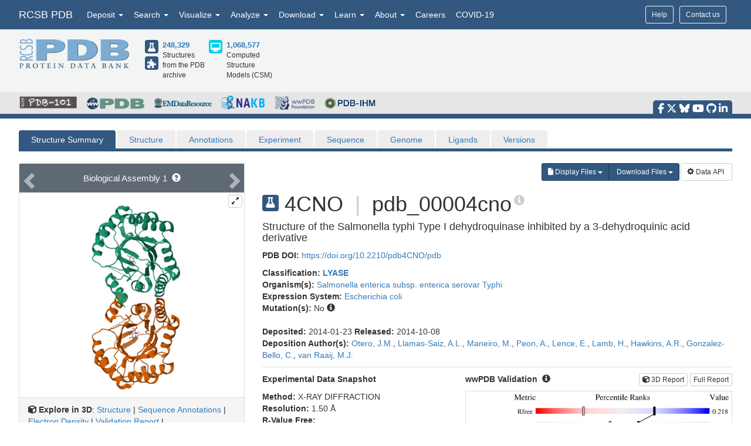

--- FILE ---
content_type: image/svg+xml
request_url: https://cdn.rcsb.org/images/ccd/unlabeled/9/9PY.svg
body_size: 6987
content:
<?xml version="1.0" encoding="UTF-8"?>
<!DOCTYPE svg PUBLIC "-//W3C//DTD SVG 1.1//EN"
  "http://www.w3.org/Graphics/SVG/1.1/DTD/svg11.dtd">
<svg xmlns="http://www.w3.org/2000/svg" xmlns:xlink="http://www.w3.org/1999/xlink"   viewBox="0.00 0.00 2500.00 2500.00">
<!-- Created by OpenEye Scientific Software -->
<!-- Creation Date Fri Jan 16 19:29:37 2026 -->
<rect width="2500.00" height="2500.00" fill="white" />
<rect x="10" y="10" width="2480" height="2480" fill="white" />
<line x1="1951.49" y1="656.14" x2="2056.32" y2="638.07" stroke="red" stroke-width="10" stroke-linejoin="round" stroke-linecap="round" />
<line x1="1951.49" y1="656.14" x2="1736.86" y2="693.13" stroke="black" stroke-width="10" stroke-linejoin="round" stroke-linecap="round" />
<line x1="1964.18" y1="729.74" x2="2069.00" y2="711.68" stroke="red" stroke-width="10" stroke-linejoin="round" stroke-linecap="round" />
<line x1="1964.18" y1="729.74" x2="1749.55" y2="766.74" stroke="black" stroke-width="10" stroke-linejoin="round" stroke-linecap="round" />
<line x1="1603.86" y1="562.55" x2="1743.21" y2="729.93" stroke="black" stroke-width="10" stroke-linejoin="round" stroke-linecap="round" />
<line x1="1603.86" y1="562.55" x2="1535.80" y2="480.81" stroke="red" stroke-width="10" stroke-linejoin="round" stroke-linecap="round" />
<line x1="1743.21" y1="729.93" x2="1592.65" y2="1138.68" stroke="black" stroke-width="10" stroke-linejoin="round" stroke-linecap="round" />
<polygon points="1592.65,1138.68 1905.07,1247.48 1923.42,1144.56 " fill="red" stroke="red" stroke-width="7" stroke-linejoin="round" stroke-linecap="round" />
<polygon points="1592.65,1138.68 1748.86,1193.08 1758.03,1141.62 " fill="black" stroke="black" stroke-width="7" stroke-linejoin="round" stroke-linecap="round" />
<line x1="1592.65" y1="1138.68" x2="1214.82" y2="917.61" stroke="black" stroke-width="10" stroke-linejoin="round" stroke-linecap="round" />
<line x1="1592.65" y1="1138.68" x2="1592.65" y2="1576.49" stroke="black" stroke-width="10" stroke-linejoin="round" stroke-linecap="round" />
<line x1="1214.82" y1="917.61" x2="836.99" y2="1138.68" stroke="black" stroke-width="10" stroke-linejoin="round" stroke-linecap="round" />
<line x1="811.26" y1="1117.89" x2="806.05" y2="1126.96" stroke="black" stroke-width="7" stroke-linejoin="round" stroke-linecap="round" />
<line x1="785.52" y1="1097.10" x2="775.12" y2="1115.24" stroke="black" stroke-width="7" stroke-linejoin="round" stroke-linecap="round" />
<line x1="759.78" y1="1076.32" x2="744.18" y2="1103.52" stroke="black" stroke-width="7" stroke-linejoin="round" stroke-linecap="round" />
<line x1="734.05" y1="1055.53" x2="713.24" y2="1091.81" stroke="black" stroke-width="7" stroke-linejoin="round" stroke-linecap="round" />
<line x1="708.31" y1="1034.75" x2="682.30" y2="1080.09" stroke="black" stroke-width="7" stroke-linejoin="round" stroke-linecap="round" />
<line x1="682.57" y1="1013.96" x2="651.37" y2="1068.37" stroke="red" stroke-width="7" stroke-linejoin="round" stroke-linecap="round" />
<line x1="656.84" y1="993.18" x2="620.43" y2="1056.66" stroke="red" stroke-width="7" stroke-linejoin="round" stroke-linecap="round" />
<line x1="631.10" y1="972.39" x2="589.49" y2="1044.94" stroke="red" stroke-width="7" stroke-linejoin="round" stroke-linecap="round" />
<line x1="605.36" y1="951.60" x2="558.56" y2="1033.22" stroke="red" stroke-width="7" stroke-linejoin="round" stroke-linecap="round" />
<line x1="579.63" y1="930.82" x2="527.62" y2="1021.51" stroke="red" stroke-width="7" stroke-linejoin="round" stroke-linecap="round" />
<line x1="836.99" y1="1138.68" x2="836.99" y2="1576.49" stroke="black" stroke-width="10" stroke-linejoin="round" stroke-linecap="round" />
<polygon points="836.99,1576.49 528.12,1694.98 580.52,1785.44 " fill="red" stroke="red" stroke-width="7" stroke-linejoin="round" stroke-linecap="round" />
<polygon points="836.99,1576.49 682.56,1635.73 708.75,1680.96 " fill="black" stroke="black" stroke-width="7" stroke-linejoin="round" stroke-linecap="round" />
<line x1="836.99" y1="1576.49" x2="1214.82" y2="1793.24" stroke="black" stroke-width="10" stroke-linejoin="round" stroke-linecap="round" />
<line x1="1177.47" y1="2011.03" x2="1177.47" y2="1793.24" stroke="black" stroke-width="10" stroke-linejoin="round" stroke-linecap="round" />
<line x1="1177.47" y1="2011.03" x2="1177.47" y2="2117.40" stroke="red" stroke-width="10" stroke-linejoin="round" stroke-linecap="round" />
<line x1="1252.17" y1="2011.03" x2="1252.17" y2="1793.24" stroke="black" stroke-width="10" stroke-linejoin="round" stroke-linecap="round" />
<line x1="1252.17" y1="2011.03" x2="1252.17" y2="2117.40" stroke="red" stroke-width="10" stroke-linejoin="round" stroke-linecap="round" />
<line x1="1214.82" y1="1793.24" x2="1592.65" y2="1576.49" stroke="black" stroke-width="10" stroke-linejoin="round" stroke-linecap="round" />
<polygon points="1592.65,1576.49 1943.38,1840.03 1995.78,1749.57 " fill="black" stroke="black" stroke-width="7" stroke-linejoin="round" stroke-linecap="round" />
<text x="2172.47" y="717.99" fill="red" font-family="Arial" font-size="188" font-style="normal" font-weight="normal" text-anchor="middle">  O </text>
<text x="1464.50" y="457.22" fill="red" font-family="Arial" font-size="188" font-style="normal" font-weight="normal" text-anchor="middle">  O </text>
<text x="1320.68" y="457.22" fill="red" font-family="Arial" font-size="188" font-style="normal" font-weight="normal" text-anchor="middle">  H </text>
<text x="1450.95" y="1249.97" fill="#4b4b4b" font-family="Arial" font-size="91" font-style="normal" font-weight="normal" text-anchor="middle">  (R) </text>
<text x="2021.48" y="1277.18" fill="red" font-family="Arial" font-size="188" font-style="normal" font-weight="normal" text-anchor="middle">  O </text>
<text x="2165.30" y="1277.18" fill="red" font-family="Arial" font-size="188" font-style="normal" font-weight="normal" text-anchor="middle">  H </text>
<text x="978.69" y="1249.97" fill="#4b4b4b" font-family="Arial" font-size="91" font-style="normal" font-weight="normal" text-anchor="middle">  (R) </text>
<text x="459.13" y="984.01" fill="red" font-family="Arial" font-size="188" font-style="normal" font-weight="normal" text-anchor="middle">  O </text>
<text x="315.31" y="984.01" fill="red" font-family="Arial" font-size="188" font-style="normal" font-weight="normal" text-anchor="middle">  H </text>
<text x="978.34" y="1524.65" fill="#4b4b4b" font-family="Arial" font-size="91" font-style="normal" font-weight="normal" text-anchor="middle">  (S) </text>
<text x="460.06" y="1856.84" fill="red" font-family="Arial" font-size="188" font-style="normal" font-weight="normal" text-anchor="middle">  O </text>
<text x="316.24" y="1856.84" fill="red" font-family="Arial" font-size="188" font-style="normal" font-weight="normal" text-anchor="middle">  H </text>
<text x="1214.82" y="2290.86" fill="red" font-family="Arial" font-size="188" font-style="normal" font-weight="normal" text-anchor="middle">  O </text>
<text x="1451.30" y="1524.65" fill="#4b4b4b" font-family="Arial" font-size="91" font-style="normal" font-weight="normal" text-anchor="middle">  (R) </text>
</svg>
